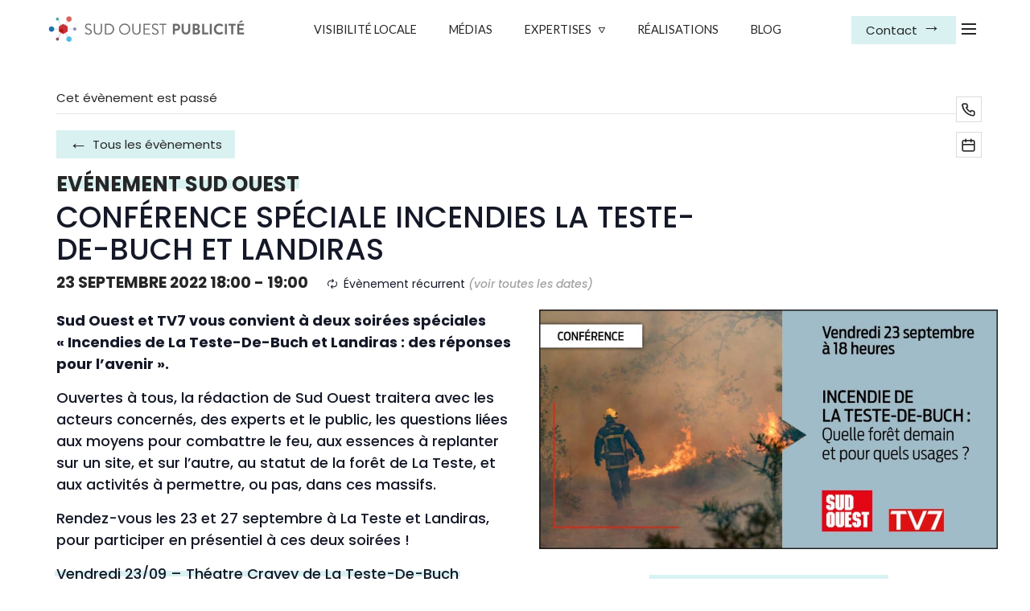

--- FILE ---
content_type: text/html; charset=UTF-8
request_url: https://www.sudouest-publicite.com/evenement/conference-incendies-la-teste-et-landiras/2022-09-23/
body_size: 89028
content:
<!DOCTYPE html>
<html lang="fr-FR">
    <head>
        <title>
            Conférence spéciale incendies La Teste-De-Buch et Landiras - Sud Ouest Publicite        </title>
        <meta http-equiv="Content-Type" content="text/html; charset=UTF-8" />
        <meta name="viewport" content="width=device-width, initial-scale=1">
        <link rel="profile" href="http://gmpg.org/xfn/11" />
        <link rel="pingback" href="https://www.sudouest-publicite.com/wp/xmlrpc.php" />
        <link rel="icon" href="" type="image/x-icon"> 
        <link rel='stylesheet' id='tribe-events-views-v2-bootstrap-datepicker-styles-css' href='https://www.sudouest-publicite.com/app/plugins/the-events-calendar/vendor/bootstrap-datepicker/css/bootstrap-datepicker.standalone.min.css?ver=6.5.0' type='text/css' media='all' />
<link rel='stylesheet' id='tec-variables-skeleton-css' href='https://www.sudouest-publicite.com/app/plugins/the-events-calendar/common/src/resources/css/variables-skeleton.min.css?ver=5.2.7' type='text/css' media='all' />
<link rel='stylesheet' id='tribe-common-skeleton-style-css' href='https://www.sudouest-publicite.com/app/plugins/the-events-calendar/common/src/resources/css/common-skeleton.min.css?ver=5.2.7' type='text/css' media='all' />
<link rel='stylesheet' id='tribe-tooltipster-css-css' href='https://www.sudouest-publicite.com/app/plugins/the-events-calendar/common/vendor/tooltipster/tooltipster.bundle.min.css?ver=5.2.7' type='text/css' media='all' />
<link rel='stylesheet' id='tribe-events-views-v2-skeleton-css' href='https://www.sudouest-publicite.com/app/plugins/the-events-calendar/src/resources/css/views-skeleton.min.css?ver=6.5.0' type='text/css' media='all' />
<link rel='stylesheet' id='tec-variables-full-css' href='https://www.sudouest-publicite.com/app/plugins/the-events-calendar/common/src/resources/css/variables-full.min.css?ver=5.2.7' type='text/css' media='all' />
<link rel='stylesheet' id='tribe-common-full-style-css' href='https://www.sudouest-publicite.com/app/plugins/the-events-calendar/common/src/resources/css/common-full.min.css?ver=5.2.7' type='text/css' media='all' />
<link rel='stylesheet' id='tribe-events-views-v2-full-css' href='https://www.sudouest-publicite.com/app/plugins/the-events-calendar/src/resources/css/views-full.min.css?ver=6.5.0' type='text/css' media='all' />
<link rel='stylesheet' id='tribe-events-views-v2-print-css' href='https://www.sudouest-publicite.com/app/plugins/the-events-calendar/src/resources/css/views-print.min.css?ver=6.5.0' type='text/css' media='print' />
<link rel='stylesheet' id='tribe-events-pro-views-v2-print-css' href='https://www.sudouest-publicite.com/app/plugins/events-calendar-pro/src/resources/css/views-print.min.css?ver=6.5.0' type='text/css' media='print' />
<meta name='robots' content='index, follow, max-image-preview:large, max-snippet:-1, max-video-preview:-1' />

	<!-- This site is optimized with the Yoast SEO plugin v22.8 - https://yoast.com/wordpress/plugins/seo/ -->
	<meta name="description" content="Sud Ouest et TV7 vous convient à deux soirées de conférences, spéciales &quot;Incendie de La Teste et Landiras : des réponses pour l&#039;avenir&quot;" />
	<link rel="canonical" href="https://www.sudouest-publicite.com/evenement/conference-incendies-la-teste-et-landiras/2022-09-23/" />
	<meta property="og:locale" content="fr_FR" />
	<meta property="og:type" content="article" />
	<meta property="og:title" content="Conférence spéciale incendies La Teste-De-Buch et Landiras - Sud Ouest Publicite" />
	<meta property="og:description" content="Sud Ouest et TV7 vous convient à deux soirées de conférences, spéciales &quot;Incendie de La Teste et Landiras : des réponses pour l&#039;avenir&quot;" />
	<meta property="og:url" content="https://www.sudouest-publicite.com/evenement/conference-incendies-la-teste-et-landiras/2022-09-23/" />
	<meta property="og:site_name" content="Sud Ouest Publicite" />
	<meta property="article:modified_time" content="2022-09-20T13:30:05+00:00" />
	<meta property="og:image" content="https://storage.googleapis.com/cdn-sop-site-21/production/2022/09/Conference-Sud-Ouest-incendies-girondes-e1663679507134.jpg" />
	<meta property="og:image:width" content="1200" />
	<meta property="og:image:height" content="628" />
	<meta property="og:image:type" content="image/jpeg" />
	<meta name="twitter:card" content="summary_large_image" />
	<meta name="twitter:label1" content="Est. reading time" />
	<meta name="twitter:data1" content="1 minute" />
	<script type="application/ld+json" class="yoast-schema-graph">{"@context":"https://schema.org","@graph":[{"@type":"WebPage","@id":"https://www.sudouest-publicite.com/evenement/conference-incendies-la-teste-et-landiras/2022-09-23/","url":"https://www.sudouest-publicite.com/evenement/conference-incendies-la-teste-et-landiras/2022-09-23/","name":"Conférence spéciale incendies La Teste-De-Buch et Landiras - Sud Ouest Publicite","isPartOf":{"@id":"https://www.sudouest-publicite.com/#website"},"primaryImageOfPage":{"@id":"https://www.sudouest-publicite.com/evenement/conference-incendies-la-teste-et-landiras/2022-09-23/#primaryimage"},"image":{"@id":"https://www.sudouest-publicite.com/evenement/conference-incendies-la-teste-et-landiras/2022-09-23/#primaryimage"},"thumbnailUrl":"https://storage.googleapis.com/cdn-sop-site-21/production/2022/09/Conference-Sud-Ouest-incendies-girondes-e1663679507134.jpg","datePublished":"2022-09-20T11:40:23+00:00","dateModified":"2022-09-20T13:30:05+00:00","description":"Sud Ouest et TV7 vous convient à deux soirées de conférences, spéciales \"Incendie de La Teste et Landiras : des réponses pour l'avenir\"","breadcrumb":{"@id":"https://www.sudouest-publicite.com/evenement/conference-incendies-la-teste-et-landiras/2022-09-23/#breadcrumb"},"inLanguage":"fr-FR","potentialAction":[{"@type":"ReadAction","target":["https://www.sudouest-publicite.com/evenement/conference-incendies-la-teste-et-landiras/2022-09-23/"]}]},{"@type":"ImageObject","inLanguage":"fr-FR","@id":"https://www.sudouest-publicite.com/evenement/conference-incendies-la-teste-et-landiras/2022-09-23/#primaryimage","url":"https://storage.googleapis.com/cdn-sop-site-21/production/2022/09/Conference-Sud-Ouest-incendies-girondes-e1663679507134.jpg","contentUrl":"https://storage.googleapis.com/cdn-sop-site-21/production/2022/09/Conference-Sud-Ouest-incendies-girondes-e1663679507134.jpg","width":1200,"height":628,"caption":"Soirées spéciales incendies de La Teste et Landiras"},{"@type":"BreadcrumbList","@id":"https://www.sudouest-publicite.com/evenement/conference-incendies-la-teste-et-landiras/2022-09-23/#breadcrumb","itemListElement":[{"@type":"ListItem","position":1,"name":"Home","item":"https://www.sudouest-publicite.com/"},{"@type":"ListItem","position":2,"name":"Évènements","item":"https://www.sudouest-publicite.com/agenda/"},{"@type":"ListItem","position":3,"name":"Conférence spéciale incendies La Teste-De-Buch et Landiras"}]},{"@type":"WebSite","@id":"https://www.sudouest-publicite.com/#website","url":"https://www.sudouest-publicite.com/","name":"Sud Ouest Publicite","description":"Just another WordPress site","potentialAction":[{"@type":"SearchAction","target":{"@type":"EntryPoint","urlTemplate":"https://www.sudouest-publicite.com/?s={search_term_string}"},"query-input":"required name=search_term_string"}],"inLanguage":"fr-FR"},{"@type":"Event","name":"Conférence spéciale incendies La Teste-De-Buch et Landiras","description":"","image":{"@id":"https://www.sudouest-publicite.com/evenement/conference-incendies-la-teste-et-landiras/2022-09-23/#primaryimage"},"url":"https://www.sudouest-publicite.com/evenement/conference-incendies-la-teste-et-landiras/2022-09-23/","eventAttendanceMode":"https://schema.org/OfflineEventAttendanceMode","eventStatus":"https://schema.org/EventScheduled","startDate":"2022-09-23T18:00:00+02:00","endDate":"2022-09-23T19:00:00+02:00","location":{"@type":"Place","name":"Théatre Cravey de la Teste-De-Buch","description":"","url":"https://www.sudouest-publicite.com/lieu/theatre-cravey-de-la-teste-de-buch/","address":{"@type":"PostalAddress","streetAddress":"Rue Gilbert Sore","addressLocality":"La Teste-de-Buch","postalCode":"33260","addressCountry":"France"},"telephone":"09 77 34 87 04","sameAs":"https://www.latestedebuch.fr/culture-loisirs/salles-de-spectacles/le-theatre-cravey/"},"organizer":{"@type":"Person","name":"Sud Ouest","description":"","url":"","telephone":"","email":""},"@id":"https://www.sudouest-publicite.com/evenement/conference-incendies-la-teste-et-landiras/2022-09-23/#event","mainEntityOfPage":{"@id":"https://www.sudouest-publicite.com/evenement/conference-incendies-la-teste-et-landiras/2022-09-23/"}}]}</script>
	<!-- / Yoast SEO plugin. -->


<link rel='stylesheet' id='tribe-events-full-pro-calendar-style-css' href='https://www.sudouest-publicite.com/app/plugins/events-calendar-pro/src/resources/css/tribe-events-pro-full.min.css?ver=6.5.0' type='text/css' media='all' />
<link rel='stylesheet' id='tec-events-pro-single-css' href='https://www.sudouest-publicite.com/app/plugins/events-calendar-pro/src/resources/css/events-single.min.css?ver=6.5.0' type='text/css' media='all' />
<link rel='stylesheet' id='tribe-events-pro-mini-calendar-block-styles-css' href='https://www.sudouest-publicite.com/app/plugins/events-calendar-pro/src/resources/css/tribe-events-pro-mini-calendar-block.min.css?ver=6.5.0' type='text/css' media='all' />
<link rel='stylesheet' id='tribe-events-v2-single-skeleton-css' href='https://www.sudouest-publicite.com/app/plugins/the-events-calendar/src/resources/css/tribe-events-single-skeleton.min.css?ver=6.5.0' type='text/css' media='all' />
<link rel='stylesheet' id='tribe-events-v2-single-skeleton-full-css' href='https://www.sudouest-publicite.com/app/plugins/the-events-calendar/src/resources/css/tribe-events-single-full.min.css?ver=6.5.0' type='text/css' media='all' />
<link rel='stylesheet' id='wp-block-library-css' href='https://www.sudouest-publicite.com/wp/wp-includes/css/dist/block-library/style.min.css?ver=6.5.4' type='text/css' media='all' />
<link rel='stylesheet' id='tribe-events-v2-single-blocks-css' href='https://www.sudouest-publicite.com/app/plugins/the-events-calendar/src/resources/css/tribe-events-single-blocks.min.css?ver=6.5.0' type='text/css' media='all' />
<style id='classic-theme-styles-inline-css' type='text/css'>
/*! This file is auto-generated */
.wp-block-button__link{color:#fff;background-color:#32373c;border-radius:9999px;box-shadow:none;text-decoration:none;padding:calc(.667em + 2px) calc(1.333em + 2px);font-size:1.125em}.wp-block-file__button{background:#32373c;color:#fff;text-decoration:none}
</style>
<style id='global-styles-inline-css' type='text/css'>
body{--wp--preset--color--black: #000000;--wp--preset--color--cyan-bluish-gray: #abb8c3;--wp--preset--color--white: #ffffff;--wp--preset--color--pale-pink: #f78da7;--wp--preset--color--vivid-red: #cf2e2e;--wp--preset--color--luminous-vivid-orange: #ff6900;--wp--preset--color--luminous-vivid-amber: #fcb900;--wp--preset--color--light-green-cyan: #7bdcb5;--wp--preset--color--vivid-green-cyan: #00d084;--wp--preset--color--pale-cyan-blue: #8ed1fc;--wp--preset--color--vivid-cyan-blue: #0693e3;--wp--preset--color--vivid-purple: #9b51e0;--wp--preset--gradient--vivid-cyan-blue-to-vivid-purple: linear-gradient(135deg,rgba(6,147,227,1) 0%,rgb(155,81,224) 100%);--wp--preset--gradient--light-green-cyan-to-vivid-green-cyan: linear-gradient(135deg,rgb(122,220,180) 0%,rgb(0,208,130) 100%);--wp--preset--gradient--luminous-vivid-amber-to-luminous-vivid-orange: linear-gradient(135deg,rgba(252,185,0,1) 0%,rgba(255,105,0,1) 100%);--wp--preset--gradient--luminous-vivid-orange-to-vivid-red: linear-gradient(135deg,rgba(255,105,0,1) 0%,rgb(207,46,46) 100%);--wp--preset--gradient--very-light-gray-to-cyan-bluish-gray: linear-gradient(135deg,rgb(238,238,238) 0%,rgb(169,184,195) 100%);--wp--preset--gradient--cool-to-warm-spectrum: linear-gradient(135deg,rgb(74,234,220) 0%,rgb(151,120,209) 20%,rgb(207,42,186) 40%,rgb(238,44,130) 60%,rgb(251,105,98) 80%,rgb(254,248,76) 100%);--wp--preset--gradient--blush-light-purple: linear-gradient(135deg,rgb(255,206,236) 0%,rgb(152,150,240) 100%);--wp--preset--gradient--blush-bordeaux: linear-gradient(135deg,rgb(254,205,165) 0%,rgb(254,45,45) 50%,rgb(107,0,62) 100%);--wp--preset--gradient--luminous-dusk: linear-gradient(135deg,rgb(255,203,112) 0%,rgb(199,81,192) 50%,rgb(65,88,208) 100%);--wp--preset--gradient--pale-ocean: linear-gradient(135deg,rgb(255,245,203) 0%,rgb(182,227,212) 50%,rgb(51,167,181) 100%);--wp--preset--gradient--electric-grass: linear-gradient(135deg,rgb(202,248,128) 0%,rgb(113,206,126) 100%);--wp--preset--gradient--midnight: linear-gradient(135deg,rgb(2,3,129) 0%,rgb(40,116,252) 100%);--wp--preset--font-size--small: 13px;--wp--preset--font-size--medium: 20px;--wp--preset--font-size--large: 36px;--wp--preset--font-size--x-large: 42px;--wp--preset--spacing--20: 0.44rem;--wp--preset--spacing--30: 0.67rem;--wp--preset--spacing--40: 1rem;--wp--preset--spacing--50: 1.5rem;--wp--preset--spacing--60: 2.25rem;--wp--preset--spacing--70: 3.38rem;--wp--preset--spacing--80: 5.06rem;--wp--preset--shadow--natural: 6px 6px 9px rgba(0, 0, 0, 0.2);--wp--preset--shadow--deep: 12px 12px 50px rgba(0, 0, 0, 0.4);--wp--preset--shadow--sharp: 6px 6px 0px rgba(0, 0, 0, 0.2);--wp--preset--shadow--outlined: 6px 6px 0px -3px rgba(255, 255, 255, 1), 6px 6px rgba(0, 0, 0, 1);--wp--preset--shadow--crisp: 6px 6px 0px rgba(0, 0, 0, 1);}:where(.is-layout-flex){gap: 0.5em;}:where(.is-layout-grid){gap: 0.5em;}body .is-layout-flex{display: flex;}body .is-layout-flex{flex-wrap: wrap;align-items: center;}body .is-layout-flex > *{margin: 0;}body .is-layout-grid{display: grid;}body .is-layout-grid > *{margin: 0;}:where(.wp-block-columns.is-layout-flex){gap: 2em;}:where(.wp-block-columns.is-layout-grid){gap: 2em;}:where(.wp-block-post-template.is-layout-flex){gap: 1.25em;}:where(.wp-block-post-template.is-layout-grid){gap: 1.25em;}.has-black-color{color: var(--wp--preset--color--black) !important;}.has-cyan-bluish-gray-color{color: var(--wp--preset--color--cyan-bluish-gray) !important;}.has-white-color{color: var(--wp--preset--color--white) !important;}.has-pale-pink-color{color: var(--wp--preset--color--pale-pink) !important;}.has-vivid-red-color{color: var(--wp--preset--color--vivid-red) !important;}.has-luminous-vivid-orange-color{color: var(--wp--preset--color--luminous-vivid-orange) !important;}.has-luminous-vivid-amber-color{color: var(--wp--preset--color--luminous-vivid-amber) !important;}.has-light-green-cyan-color{color: var(--wp--preset--color--light-green-cyan) !important;}.has-vivid-green-cyan-color{color: var(--wp--preset--color--vivid-green-cyan) !important;}.has-pale-cyan-blue-color{color: var(--wp--preset--color--pale-cyan-blue) !important;}.has-vivid-cyan-blue-color{color: var(--wp--preset--color--vivid-cyan-blue) !important;}.has-vivid-purple-color{color: var(--wp--preset--color--vivid-purple) !important;}.has-black-background-color{background-color: var(--wp--preset--color--black) !important;}.has-cyan-bluish-gray-background-color{background-color: var(--wp--preset--color--cyan-bluish-gray) !important;}.has-white-background-color{background-color: var(--wp--preset--color--white) !important;}.has-pale-pink-background-color{background-color: var(--wp--preset--color--pale-pink) !important;}.has-vivid-red-background-color{background-color: var(--wp--preset--color--vivid-red) !important;}.has-luminous-vivid-orange-background-color{background-color: var(--wp--preset--color--luminous-vivid-orange) !important;}.has-luminous-vivid-amber-background-color{background-color: var(--wp--preset--color--luminous-vivid-amber) !important;}.has-light-green-cyan-background-color{background-color: var(--wp--preset--color--light-green-cyan) !important;}.has-vivid-green-cyan-background-color{background-color: var(--wp--preset--color--vivid-green-cyan) !important;}.has-pale-cyan-blue-background-color{background-color: var(--wp--preset--color--pale-cyan-blue) !important;}.has-vivid-cyan-blue-background-color{background-color: var(--wp--preset--color--vivid-cyan-blue) !important;}.has-vivid-purple-background-color{background-color: var(--wp--preset--color--vivid-purple) !important;}.has-black-border-color{border-color: var(--wp--preset--color--black) !important;}.has-cyan-bluish-gray-border-color{border-color: var(--wp--preset--color--cyan-bluish-gray) !important;}.has-white-border-color{border-color: var(--wp--preset--color--white) !important;}.has-pale-pink-border-color{border-color: var(--wp--preset--color--pale-pink) !important;}.has-vivid-red-border-color{border-color: var(--wp--preset--color--vivid-red) !important;}.has-luminous-vivid-orange-border-color{border-color: var(--wp--preset--color--luminous-vivid-orange) !important;}.has-luminous-vivid-amber-border-color{border-color: var(--wp--preset--color--luminous-vivid-amber) !important;}.has-light-green-cyan-border-color{border-color: var(--wp--preset--color--light-green-cyan) !important;}.has-vivid-green-cyan-border-color{border-color: var(--wp--preset--color--vivid-green-cyan) !important;}.has-pale-cyan-blue-border-color{border-color: var(--wp--preset--color--pale-cyan-blue) !important;}.has-vivid-cyan-blue-border-color{border-color: var(--wp--preset--color--vivid-cyan-blue) !important;}.has-vivid-purple-border-color{border-color: var(--wp--preset--color--vivid-purple) !important;}.has-vivid-cyan-blue-to-vivid-purple-gradient-background{background: var(--wp--preset--gradient--vivid-cyan-blue-to-vivid-purple) !important;}.has-light-green-cyan-to-vivid-green-cyan-gradient-background{background: var(--wp--preset--gradient--light-green-cyan-to-vivid-green-cyan) !important;}.has-luminous-vivid-amber-to-luminous-vivid-orange-gradient-background{background: var(--wp--preset--gradient--luminous-vivid-amber-to-luminous-vivid-orange) !important;}.has-luminous-vivid-orange-to-vivid-red-gradient-background{background: var(--wp--preset--gradient--luminous-vivid-orange-to-vivid-red) !important;}.has-very-light-gray-to-cyan-bluish-gray-gradient-background{background: var(--wp--preset--gradient--very-light-gray-to-cyan-bluish-gray) !important;}.has-cool-to-warm-spectrum-gradient-background{background: var(--wp--preset--gradient--cool-to-warm-spectrum) !important;}.has-blush-light-purple-gradient-background{background: var(--wp--preset--gradient--blush-light-purple) !important;}.has-blush-bordeaux-gradient-background{background: var(--wp--preset--gradient--blush-bordeaux) !important;}.has-luminous-dusk-gradient-background{background: var(--wp--preset--gradient--luminous-dusk) !important;}.has-pale-ocean-gradient-background{background: var(--wp--preset--gradient--pale-ocean) !important;}.has-electric-grass-gradient-background{background: var(--wp--preset--gradient--electric-grass) !important;}.has-midnight-gradient-background{background: var(--wp--preset--gradient--midnight) !important;}.has-small-font-size{font-size: var(--wp--preset--font-size--small) !important;}.has-medium-font-size{font-size: var(--wp--preset--font-size--medium) !important;}.has-large-font-size{font-size: var(--wp--preset--font-size--large) !important;}.has-x-large-font-size{font-size: var(--wp--preset--font-size--x-large) !important;}
.wp-block-navigation a:where(:not(.wp-element-button)){color: inherit;}
:where(.wp-block-post-template.is-layout-flex){gap: 1.25em;}:where(.wp-block-post-template.is-layout-grid){gap: 1.25em;}
:where(.wp-block-columns.is-layout-flex){gap: 2em;}:where(.wp-block-columns.is-layout-grid){gap: 2em;}
.wp-block-pullquote{font-size: 1.5em;line-height: 1.6;}
</style>
<link rel='stylesheet' id='contact-form-7-css' href='https://www.sudouest-publicite.com/app/plugins/contact-form-7/includes/css/styles.css?ver=5.9.5' type='text/css' media='all' />
<link rel='stylesheet' id='always-bundle-style-css' href='https://www.sudouest-publicite.com/app/themes/sop/assets/compiled/always-style.css?ver=6.5.4' type='text/css' media='all' />
<link rel='stylesheet' id='front-bundle-style-css' href='https://www.sudouest-publicite.com/app/themes/sop/assets/compiled/front-style.css?ver=6.5.4' type='text/css' media='all' />
<link rel='stylesheet' id='tribe-events-block-event-venue-css' href='https://www.sudouest-publicite.com/app/plugins/the-events-calendar/src/resources/css/app/event-venue/frontend.min.css?ver=6.5.0' type='text/css' media='all' />
<link rel='stylesheet' id='js_composer_front-css' href='https://www.sudouest-publicite.com/app/plugins/js_composer/assets/css/js_composer.min.css?ver=7.4' type='text/css' media='all' />
<script type="text/javascript" src="https://www.sudouest-publicite.com/wp/wp-includes/js/jquery/jquery.min.js?ver=3.7.1" id="jquery-core-js"></script>
<script type="text/javascript" src="https://www.sudouest-publicite.com/wp/wp-includes/js/jquery/jquery-migrate.min.js?ver=3.4.1" id="jquery-migrate-js"></script>
<script type="text/javascript" src="https://www.sudouest-publicite.com/app/plugins/the-events-calendar/common/src/resources/js/tribe-common.min.js?ver=5.2.7" id="tribe-common-js"></script>
<script type="text/javascript" src="https://www.sudouest-publicite.com/app/plugins/the-events-calendar/src/resources/js/views/breakpoints.min.js?ver=6.5.0" id="tribe-events-views-v2-breakpoints-js"></script>
<script type="text/javascript" src="https://www.sudouest-publicite.com/app/themes/sop/assets/compiled/always-script.js?ver=6.5.4" id="always-bundle-script-js"></script>
<script></script><link rel="alternate" type="application/json+oembed" href="https://www.sudouest-publicite.com/wp-json/oembed/1.0/embed?url=https%3A%2F%2Fwww.sudouest-publicite.com%2Fevenement%2Fconference-incendies-la-teste-et-landiras%2F2022-09-23%2F" />
<link rel="alternate" type="text/xml+oembed" href="https://www.sudouest-publicite.com/wp-json/oembed/1.0/embed?url=https%3A%2F%2Fwww.sudouest-publicite.com%2Fevenement%2Fconference-incendies-la-teste-et-landiras%2F2022-09-23%2F&#038;format=xml" />
<meta name="generator" content="Redux 4.4.17" /><meta name="tec-api-version" content="v1"><meta name="tec-api-origin" content="https://www.sudouest-publicite.com"><link rel="alternate" href="https://www.sudouest-publicite.com/wp-json/tribe/events/v1/events/8554" /><meta name="generator" content="Powered by WPBakery Page Builder - drag and drop page builder for WordPress."/>
<link rel="icon" href="https://storage.googleapis.com/cdn-sop-site-21/production/2021/11/SOP_Logotype_icon_Quadrichromie-150x150.png" sizes="32x32" />
<link rel="icon" href="https://storage.googleapis.com/cdn-sop-site-21/production/2021/11/SOP_Logotype_icon_Quadrichromie.png" sizes="192x192" />
<link rel="apple-touch-icon" href="https://storage.googleapis.com/cdn-sop-site-21/production/2021/11/SOP_Logotype_icon_Quadrichromie.png" />
<meta name="msapplication-TileImage" content="https://storage.googleapis.com/cdn-sop-site-21/production/2021/11/SOP_Logotype_icon_Quadrichromie.png" />
<noscript><style> .wpb_animate_when_almost_visible { opacity: 1; }</style></noscript><!-- Google Tag Manager -->
<script>(function(w,d,s,l,i){w[l]=w[l]||[];w[l].push({'gtm.start':
            new Date().getTime(),event:'gtm.js'});var f=d.getElementsByTagName(s)[0],
        j=d.createElement(s),dl=l!='dataLayer'?'&l='+l:'';j.async=true;j.src=
        'https://www.googletagmanager.com/gtm.js?id='+i+dl;f.parentNode.insertBefore(j,f);
    })(window,document,'script','dataLayer','GTM-PVZK46');</script>
<!-- End Google Tag Manager -->
    </head>
    <body class="tribe_events-template-default single single-tribe_events postid-8554 tribe-events-page-template tribe-no-js tribe-filter-live wpb-js-composer js-comp-ver-7.4 vc_responsive events-single tribe-events-style-full tribe-events-style-theme &quot; data-id=&quot;8554">
        <!-- Google Tag Manager (noscript) -->
<noscript><iframe src="https://www.googletagmanager.com/ns.html?id=GTM-PVZK46"
                  height="0" width="0" style="display:none;visibility:hidden"></iframe></noscript>
<!-- End Google Tag Manager (noscript) -->
        <header>
  <div class="logo-part">
  <a href="https://www.sudouest-publicite.com" class="logo">
 <img src="https://storage.googleapis.com/cdn-sop-site-21/production/2021/07/sop-logo.png" alt="Sud Ouest Publicite"/>
 </a>
 </div>
  <div class="menu-part">
 <div class="menu-menu-header-container"><ul id="menu-menu-header" class="menu"><li id="menu-item-18428" class="menu-item menu-item-type-post_type menu-item-object-page menu-item-18428"><a href="https://www.sudouest-publicite.com/offres-100-brand-sud-ouest-2024/">Visibilité locale</a></li>
<li id="menu-item-228" class="menu-item menu-item-type-post_type menu-item-object-page menu-item-228"><a href="https://www.sudouest-publicite.com/marques/">Médias</a></li>
<li id="menu-item-225" class="menu-item menu-item-type-post_type menu-item-object-page menu-item-has-children menu-item-225"><a href="https://www.sudouest-publicite.com/nos-offres/">Expertises</a>
<ul class="sub-menu">
	<li id="menu-item-18086" class="menu-item menu-item-type-post_type menu-item-object-page menu-item-18086"><a href="https://www.sudouest-publicite.com/conseil/">Conseil</a></li>
	<li id="menu-item-18087" class="menu-item menu-item-type-post_type menu-item-object-page menu-item-18087"><a href="https://www.sudouest-publicite.com/agence-digitale/">Agence digitale</a></li>
	<li id="menu-item-18088" class="menu-item menu-item-type-post_type menu-item-object-page menu-item-18088"><a href="https://www.sudouest-publicite.com/production/">Production</a></li>
	<li id="menu-item-18089" class="menu-item menu-item-type-post_type menu-item-object-page menu-item-18089"><a href="https://www.sudouest-publicite.com/campagne-publicitaire-locale-regionale/">Diffusion</a></li>
</ul>
</li>
<li id="menu-item-227" class="menu-item menu-item-type-post_type menu-item-object-page menu-item-227"><a href="https://www.sudouest-publicite.com/nos-realisations/">Réalisations</a></li>
<li id="menu-item-229" class="menu-item menu-item-type-post_type menu-item-object-page current_page_parent menu-item-229"><a href="https://www.sudouest-publicite.com/blog/">Blog</a></li>
</ul></div>
 </div>

  <div class="extras-part">
  <div class="extra-cta">
 <div class="cta-cntnr theme-main-color">
 <a href="/contact/" class="cta smooth-sc " target="" rel="">
  <span>Contact</span>
 </a>
</div> </div>
 
  <div class="menu-toggle-btn">
 <div id="burger-cross">
 <div class="burger-cross-cntnr">
 <span></span>
 <span></span>
 <span></span>
 <span></span>
 </div>
 </div>
 </div>
</div>

  <div class="menu-pane">
  <div class="menu-part">
 <div class="menu-mobile-nav">
 <span class="menu-back"><i class="icon-arrow-left"></i> Retour</span>
 </div>
 <div class="menu-menu-burger-container"><ul id="menu-menu-burger" class="menu"><li id="menu-item-231" class="menu-item menu-item-type-post_type menu-item-object-page menu-item-has-children menu-item-231"><a href="https://www.sudouest-publicite.com/agence/">Notre raison d’être</a><span class="menu-burger_open-submenu">+</span>
<ul class="sub-menu">
	<li id="menu-item-248" class="parent-item menu-item menu-item-type-custom menu-item-object-custom menu-item-248"><a>Notre raison d&rsquo;être</a><span class="menu-burger_open-submenu">+</span></li>
	<li id="menu-item-237" class="menu-item menu-item-type-post_type menu-item-object-page menu-item-237"><a href="https://www.sudouest-publicite.com/nos-metiers/">Notre mission</a><span class="menu-burger_open-submenu">+</span></li>
	<li id="menu-item-5128" class="menu-item menu-item-type-post_type menu-item-object-page menu-item-has-children menu-item-5128"><a href="https://www.sudouest-publicite.com/equipe/">Nos équipes</a><span class="menu-burger_open-submenu">+</span>
	<ul class="sub-menu">
		<li id="menu-item-22646" class="menu-item menu-item-type-post_type menu-item-object-page menu-item-22646"><a href="https://www.sudouest-publicite.com/agence-sud-ouest-publicite-agen/">Agence Agen</a><span class="menu-burger_open-submenu">+</span></li>
	</ul>
</li>
	<li id="menu-item-236" class="menu-item menu-item-type-post_type menu-item-object-page menu-item-has-children menu-item-236"><a href="https://www.sudouest-publicite.com/notre-ecosysteme/">Notre écosystème</a><span class="menu-burger_open-submenu">+</span>
	<ul class="sub-menu">
		<li id="menu-item-14554" class="menu-item menu-item-type-post_type menu-item-object-page menu-item-14554"><a href="https://www.sudouest-publicite.com/notre-ecosysteme/groupe-sud-ouest/">Groupe Sud Ouest</a><span class="menu-burger_open-submenu">+</span></li>
		<li id="menu-item-238" class="menu-item menu-item-type-post_type menu-item-object-page menu-item-238"><a href="https://www.sudouest-publicite.com/agence-eliette/">Agence Eliette</a><span class="menu-burger_open-submenu">+</span></li>
		<li id="menu-item-239" class="menu-item menu-item-type-post_type menu-item-object-page menu-item-239"><a href="https://www.sudouest-publicite.com/cote-ouest/">Côte Ouest</a><span class="menu-burger_open-submenu">+</span></li>
		<li id="menu-item-240" class="menu-item menu-item-type-post_type menu-item-object-page menu-item-240"><a href="https://www.sudouest-publicite.com/digivision/">Digivision</a><span class="menu-burger_open-submenu">+</span></li>
		<li id="menu-item-20229" class="menu-item menu-item-type-post_type menu-item-object-page menu-item-20229"><a href="https://www.sudouest-publicite.com/ecrans-du-monde/">Ecrans du Monde</a><span class="menu-burger_open-submenu">+</span></li>
	</ul>
</li>
</ul>
</li>
<li id="menu-item-233" class="menu-item menu-item-type-post_type menu-item-object-page menu-item-has-children menu-item-233"><a href="https://www.sudouest-publicite.com/marques/">Médias</a><span class="menu-burger_open-submenu">+</span>
<ul class="sub-menu">
	<li id="menu-item-5670" class="parent-item menu-item menu-item-type-custom menu-item-object-custom menu-item-5670"><a>Kits Médias</a><span class="menu-burger_open-submenu">+</span></li>
	<li id="menu-item-3341" class="menu-item menu-item-type-post_type menu-item-object-page menu-item-3341"><a href="https://www.sudouest-publicite.com/sud-ouest/">Sud Ouest</a><span class="menu-burger_open-submenu">+</span></li>
	<li id="menu-item-4216" class="menu-item menu-item-type-post_type menu-item-object-page menu-item-4216"><a href="https://www.sudouest-publicite.com/sud-ouest-dimanche/">Sud Ouest Dimanche</a><span class="menu-burger_open-submenu">+</span></li>
	<li id="menu-item-4208" class="menu-item menu-item-type-post_type menu-item-object-page menu-item-4208"><a href="https://www.sudouest-publicite.com/charente-libre/">Charente Libre</a><span class="menu-burger_open-submenu">+</span></li>
	<li id="menu-item-4210" class="menu-item menu-item-type-post_type menu-item-object-page menu-item-4210"><a href="https://www.sudouest-publicite.com/la-republique-des-pyrenees-leclair/">La République des Pyrénées / L’Éclair</a><span class="menu-burger_open-submenu">+</span></li>
	<li id="menu-item-4209" class="menu-item menu-item-type-post_type menu-item-object-page menu-item-4209"><a href="https://www.sudouest-publicite.com/dordogne-libre/">Dordogne Libre</a><span class="menu-burger_open-submenu">+</span></li>
	<li id="menu-item-4207" class="menu-item menu-item-type-post_type menu-item-object-page menu-item-4207"><a href="https://www.sudouest-publicite.com/terre-de-vins/">Terre de Vins</a><span class="menu-burger_open-submenu">+</span></li>
	<li id="menu-item-11324" class="menu-item menu-item-type-post_type menu-item-object-page menu-item-11324"><a href="https://www.sudouest-publicite.com/placeco/">Placéco</a><span class="menu-burger_open-submenu">+</span></li>
	<li id="menu-item-11323" class="menu-item menu-item-type-post_type menu-item-object-page menu-item-11323"><a href="https://www.sudouest-publicite.com/raffut/">Raffut</a><span class="menu-burger_open-submenu">+</span></li>
	<li id="menu-item-4211" class="menu-item menu-item-type-post_type menu-item-object-page menu-item-4211"><a href="https://www.sudouest-publicite.com/mag-sud-ouest/">Sud Ouest Week-End</a><span class="menu-burger_open-submenu">+</span></li>
	<li id="menu-item-9652" class="menu-item menu-item-type-post_type menu-item-object-page menu-item-9652"><a href="https://www.sudouest-publicite.com/diverto/">Diverto</a><span class="menu-burger_open-submenu">+</span></li>
	<li id="menu-item-21150" class="menu-item menu-item-type-post_type menu-item-object-page menu-item-21150"><a href="https://www.sudouest-publicite.com/eco-entreprises-sudouest-placeco/">Eco &#038; Entreprises</a><span class="menu-burger_open-submenu">+</span></li>
	<li id="menu-item-4213" class="menu-item menu-item-type-post_type menu-item-object-page menu-item-4213"><a href="https://www.sudouest-publicite.com/tv7/">TV7</a><span class="menu-burger_open-submenu">+</span></li>
	<li id="menu-item-4214" class="menu-item menu-item-type-post_type menu-item-object-page menu-item-4214"><a href="https://www.sudouest-publicite.com/tvpi/">TVPI</a><span class="menu-burger_open-submenu">+</span></li>
	<li id="menu-item-4215" class="menu-item menu-item-type-post_type menu-item-object-page menu-item-4215"><a href="https://www.sudouest-publicite.com/version-femina/">Version Femina</a><span class="menu-burger_open-submenu">+</span></li>
</ul>
</li>
<li id="menu-item-230" class="menu-item menu-item-type-post_type menu-item-object-page menu-item-has-children menu-item-230"><a href="https://www.sudouest-publicite.com/nos-offres/">Expertises</a><span class="menu-burger_open-submenu">+</span>
<ul class="sub-menu">
	<li id="menu-item-5671" class="parent-item menu-item menu-item-type-custom menu-item-object-custom menu-item-5671"><a>Expertises</a><span class="menu-burger_open-submenu">+</span></li>
	<li id="menu-item-3340" class="menu-item menu-item-type-post_type menu-item-object-page menu-item-has-children menu-item-3340"><a href="https://www.sudouest-publicite.com/conseil/">Conseil</a><span class="menu-burger_open-submenu">+</span>
	<ul class="sub-menu">
		<li id="menu-item-3345" class="menu-item menu-item-type-post_type menu-item-object-page menu-item-3345"><a href="https://www.sudouest-publicite.com/etudes-notoriete/">Études</a><span class="menu-burger_open-submenu">+</span></li>
		<li id="menu-item-3343" class="menu-item menu-item-type-post_type menu-item-object-page menu-item-3343"><a href="https://www.sudouest-publicite.com/communication-360/">Médiaplanning</a><span class="menu-burger_open-submenu">+</span></li>
		<li id="menu-item-4217" class="menu-item menu-item-type-post_type menu-item-object-page menu-item-4217"><a href="https://www.sudouest-publicite.com/strategie-marque/">Stratégie de marque</a><span class="menu-burger_open-submenu">+</span></li>
		<li id="menu-item-3344" class="menu-item menu-item-type-post_type menu-item-object-page menu-item-3344"><a href="https://www.sudouest-publicite.com/brand-content/">Brand Content</a><span class="menu-burger_open-submenu">+</span></li>
		<li id="menu-item-4218" class="menu-item menu-item-type-post_type menu-item-object-page menu-item-has-children menu-item-4218"><a href="https://www.sudouest-publicite.com/rse-developpement-durable/">RSE et développement durable</a><span class="menu-burger_open-submenu">+</span>
		<ul class="sub-menu">
			<li id="menu-item-21388" class="menu-item menu-item-type-post_type menu-item-object-page menu-item-21388"><a href="https://www.sudouest-publicite.com/strategie-rse/">Stratégie RSE</a><span class="menu-burger_open-submenu">+</span></li>
		</ul>
</li>
		<li id="menu-item-18930" class="menu-item menu-item-type-post_type menu-item-object-page menu-item-18930"><a href="https://www.sudouest-publicite.com/strategie-marque-employeur/">Développer la marque employeur</a><span class="menu-burger_open-submenu">+</span></li>
	</ul>
</li>
	<li id="menu-item-12915" class="menu-item menu-item-type-post_type menu-item-object-page menu-item-has-children menu-item-12915"><a href="https://www.sudouest-publicite.com/solutions-digitales/">Digital</a><span class="menu-burger_open-submenu">+</span>
	<ul class="sub-menu">
		<li id="menu-item-16147" class="menu-item menu-item-type-post_type menu-item-object-page menu-item-16147"><a href="https://www.sudouest-publicite.com/agence-de-publicite/">Agence de publicité</a><span class="menu-burger_open-submenu">+</span></li>
		<li id="menu-item-16148" class="menu-item menu-item-type-post_type menu-item-object-page menu-item-has-children menu-item-16148"><a href="https://www.sudouest-publicite.com/agence-digitale/">Agence digitale</a><span class="menu-burger_open-submenu">+</span>
		<ul class="sub-menu">
			<li id="menu-item-16149" class="menu-item menu-item-type-post_type menu-item-object-page menu-item-16149"><a href="https://www.sudouest-publicite.com/agence-marketing-digital/">Agence marketing digitale</a><span class="menu-burger_open-submenu">+</span></li>
		</ul>
</li>
		<li id="menu-item-12917" class="menu-item menu-item-type-post_type menu-item-object-page menu-item-12917"><a href="https://www.sudouest-publicite.com/trading-desk/">Trading Desk</a><span class="menu-burger_open-submenu">+</span></li>
		<li id="menu-item-4691" class="menu-item menu-item-type-post_type menu-item-object-page menu-item-has-children menu-item-4691"><a href="https://www.sudouest-publicite.com/publicite-sur-internet/">Display</a><span class="menu-burger_open-submenu">+</span>
		<ul class="sub-menu">
			<li id="menu-item-13125" class="menu-item menu-item-type-post_type menu-item-object-page menu-item-13125"><a href="https://www.sudouest-publicite.com/campagne-display/">Campagne display</a><span class="menu-burger_open-submenu">+</span></li>
			<li id="menu-item-22882" class="menu-item menu-item-type-post_type menu-item-object-page menu-item-22882"><a href="https://www.sudouest-publicite.com/solutions-gre-a-gre/">Achat gré à gré</a><span class="menu-burger_open-submenu">+</span></li>
			<li id="menu-item-22815" class="menu-item menu-item-type-post_type menu-item-object-page menu-item-22815"><a href="https://www.sudouest-publicite.com/offre-local-booster/">Offre Local Booster</a><span class="menu-burger_open-submenu">+</span></li>
		</ul>
</li>
		<li id="menu-item-4690" class="menu-item menu-item-type-post_type menu-item-object-page menu-item-4690"><a href="https://www.sudouest-publicite.com/achat-programmatique/">Achat Programmatique</a><span class="menu-burger_open-submenu">+</span></li>
		<li id="menu-item-16524" class="menu-item menu-item-type-post_type menu-item-object-page menu-item-16524"><a href="https://www.sudouest-publicite.com/native-advertising/">Native Advertising</a><span class="menu-burger_open-submenu">+</span></li>
		<li id="menu-item-7739" class="menu-item menu-item-type-post_type menu-item-object-page menu-item-has-children menu-item-7739"><a href="https://www.sudouest-publicite.com/tv-segmentee/">TV segmentée</a><span class="menu-burger_open-submenu">+</span>
		<ul class="sub-menu">
			<li id="menu-item-20660" class="menu-item menu-item-type-post_type menu-item-object-page menu-item-20660"><a href="https://www.sudouest-publicite.com/publicite-segmentee/">Publicité segmentée</a><span class="menu-burger_open-submenu">+</span></li>
		</ul>
</li>
		<li id="menu-item-4689" class="menu-item menu-item-type-post_type menu-item-object-page menu-item-4689"><a href="https://www.sudouest-publicite.com/creation-de-site-web/">Création de site</a><span class="menu-burger_open-submenu">+</span></li>
		<li id="menu-item-4693" class="menu-item menu-item-type-post_type menu-item-object-page menu-item-4693"><a href="https://www.sudouest-publicite.com/publicite-google/">Référencement payant</a><span class="menu-burger_open-submenu">+</span></li>
		<li id="menu-item-4695" class="menu-item menu-item-type-post_type menu-item-object-page menu-item-has-children menu-item-4695"><a href="https://www.sudouest-publicite.com/publicite-reseaux-sociaux/">Réseaux sociaux</a><span class="menu-burger_open-submenu">+</span>
		<ul class="sub-menu">
			<li id="menu-item-21985" class="menu-item menu-item-type-post_type menu-item-object-page menu-item-21985"><a href="https://www.sudouest-publicite.com/social-media-ads/">Social media ADS</a><span class="menu-burger_open-submenu">+</span></li>
			<li id="menu-item-15171" class="menu-item menu-item-type-post_type menu-item-object-page menu-item-15171"><a href="https://www.sudouest-publicite.com/social-media-marketing/">Social Media Marketing</a><span class="menu-burger_open-submenu">+</span></li>
			<li id="menu-item-15174" class="menu-item menu-item-type-post_type menu-item-object-page menu-item-15174"><a href="https://www.sudouest-publicite.com/agence-social-ads/">Social Ads</a><span class="menu-burger_open-submenu">+</span></li>
		</ul>
</li>
		<li id="menu-item-6429" class="menu-item menu-item-type-post_type menu-item-object-page menu-item-6429"><a href="https://www.sudouest-publicite.com/influence-marketing/">Influences Locales</a><span class="menu-burger_open-submenu">+</span></li>
		<li id="menu-item-4694" class="menu-item menu-item-type-post_type menu-item-object-page menu-item-4694"><a href="https://www.sudouest-publicite.com/dooh/">DOOH</a><span class="menu-burger_open-submenu">+</span></li>
	</ul>
</li>
	<li id="menu-item-4219" class="menu-item menu-item-type-post_type menu-item-object-page menu-item-has-children menu-item-4219"><a href="https://www.sudouest-publicite.com/production/">Production</a><span class="menu-burger_open-submenu">+</span>
	<ul class="sub-menu">
		<li id="menu-item-4919" class="menu-item menu-item-type-post_type menu-item-object-page menu-item-has-children menu-item-4919"><a href="https://www.sudouest-publicite.com/production-video/">Production Vidéo</a><span class="menu-burger_open-submenu">+</span>
		<ul class="sub-menu">
			<li id="menu-item-16525" class="menu-item menu-item-type-post_type menu-item-object-page menu-item-16525"><a href="https://www.sudouest-publicite.com/studio-tournage-bordeaux/">Studio tournage bordeaux</a><span class="menu-burger_open-submenu">+</span></li>
			<li id="menu-item-15173" class="menu-item menu-item-type-post_type menu-item-object-page menu-item-15173"><a href="https://www.sudouest-publicite.com/snack-content/">Snack content</a><span class="menu-burger_open-submenu">+</span></li>
			<li id="menu-item-16526" class="menu-item menu-item-type-post_type menu-item-object-page menu-item-16526"><a href="https://www.sudouest-publicite.com/creation-de-videos-sur-les-reseaux-sociaux/">Création de vidéos sur les réseaux sociaux</a><span class="menu-burger_open-submenu">+</span></li>
			<li id="menu-item-15968" class="menu-item menu-item-type-post_type menu-item-object-page menu-item-15968"><a href="https://www.sudouest-publicite.com/agence-de-production-video/">Agence de production vidéo</a><span class="menu-burger_open-submenu">+</span></li>
		</ul>
</li>
		<li id="menu-item-4688" class="menu-item menu-item-type-post_type menu-item-object-page menu-item-4688"><a href="https://www.sudouest-publicite.com/cellule-crea/">La Cellule Créa</a><span class="menu-burger_open-submenu">+</span></li>
		<li id="menu-item-4221" class="menu-item menu-item-type-post_type menu-item-object-page menu-item-4221"><a href="https://www.sudouest-publicite.com/native-advertising/">Native</a><span class="menu-burger_open-submenu">+</span></li>
		<li id="menu-item-4687" class="menu-item menu-item-type-post_type menu-item-object-page menu-item-has-children menu-item-4687"><a href="https://www.sudouest-publicite.com/creation-de-contenu/">Création de contenus</a><span class="menu-burger_open-submenu">+</span>
		<ul class="sub-menu">
			<li id="menu-item-21983" class="menu-item menu-item-type-post_type menu-item-object-page menu-item-21983"><a href="https://www.sudouest-publicite.com/content-marketing/">Content Marketing</a><span class="menu-burger_open-submenu">+</span></li>
			<li id="menu-item-21984" class="menu-item menu-item-type-post_type menu-item-object-page menu-item-21984"><a href="https://www.sudouest-publicite.com/redaction-web/">Rédaction web</a><span class="menu-burger_open-submenu">+</span></li>
		</ul>
</li>
		<li id="menu-item-4220" class="menu-item menu-item-type-post_type menu-item-object-page menu-item-4220"><a href="https://www.sudouest-publicite.com/marketing-sonore/">Marketing Sonore</a><span class="menu-burger_open-submenu">+</span></li>
	</ul>
</li>
	<li id="menu-item-4912" class="menu-item menu-item-type-post_type menu-item-object-page menu-item-has-children menu-item-4912"><a href="https://www.sudouest-publicite.com/agence-evenementiel/">Event</a><span class="menu-burger_open-submenu">+</span>
	<ul class="sub-menu">
		<li id="menu-item-4911" class="menu-item menu-item-type-post_type menu-item-object-page menu-item-4911"><a href="https://www.sudouest-publicite.com/organisateur-evenementiel/">Production événementielle</a><span class="menu-burger_open-submenu">+</span></li>
		<li id="menu-item-16435" class="menu-item menu-item-type-post_type menu-item-object-page menu-item-16435"><a href="https://www.sudouest-publicite.com/seminaires-sud-ouest/">Séminaires Sud Ouest</a><span class="menu-burger_open-submenu">+</span></li>
	</ul>
</li>
	<li id="menu-item-3339" class="menu-item menu-item-type-post_type menu-item-object-page menu-item-has-children menu-item-3339"><a href="https://www.sudouest-publicite.com/campagne-publicitaire-locale-regionale/">Diffusion</a><span class="menu-burger_open-submenu">+</span>
	<ul class="sub-menu">
		<li id="menu-item-18432" class="menu-item menu-item-type-post_type menu-item-object-page menu-item-18432"><a href="https://www.sudouest-publicite.com/offres-100-brand-sud-ouest-2024/">Visibilité locale</a><span class="menu-burger_open-submenu">+</span></li>
		<li id="menu-item-4222" class="menu-item menu-item-type-post_type menu-item-object-page menu-item-4222"><a href="https://www.sudouest-publicite.com/encart-publicitaire/">Print</a><span class="menu-burger_open-submenu">+</span></li>
		<li id="menu-item-4913" class="menu-item menu-item-type-post_type menu-item-object-page menu-item-has-children menu-item-4913"><a href="https://www.sudouest-publicite.com/diffusion-video/">Diffusion Vidéo</a><span class="menu-burger_open-submenu">+</span>
		<ul class="sub-menu">
			<li id="menu-item-22117" class="menu-item menu-item-type-post_type menu-item-object-page menu-item-22117"><a href="https://www.sudouest-publicite.com/offres-visibilite-video/">Offres visibilité vidéo</a><span class="menu-burger_open-submenu">+</span></li>
			<li id="menu-item-15971" class="menu-item menu-item-type-post_type menu-item-object-page menu-item-15971"><a href="https://www.sudouest-publicite.com/reseau-social-video/">Faire de la vidéo sur les réseaux sociaux</a><span class="menu-burger_open-submenu">+</span></li>
			<li id="menu-item-15972" class="menu-item menu-item-type-post_type menu-item-object-page menu-item-15972"><a href="https://www.sudouest-publicite.com/pub-video-facebook/">Pub vidéo Facebook</a><span class="menu-burger_open-submenu">+</span></li>
			<li id="menu-item-15973" class="menu-item menu-item-type-post_type menu-item-object-page menu-item-15973"><a href="https://www.sudouest-publicite.com/publicite-video-instagram/">Publicité vidéo instagram</a><span class="menu-burger_open-submenu">+</span></li>
			<li id="menu-item-15974" class="menu-item menu-item-type-post_type menu-item-object-page menu-item-15974"><a href="https://www.sudouest-publicite.com/publicite-video-youtube/">Publicité vidéo youtube</a><span class="menu-burger_open-submenu">+</span></li>
			<li id="menu-item-15975" class="menu-item menu-item-type-post_type menu-item-object-page menu-item-15975"><a href="https://www.sudouest-publicite.com/publicite-video-programmatique/">Publicité vidéo programmatique</a><span class="menu-burger_open-submenu">+</span></li>
		</ul>
</li>
		<li id="menu-item-4223" class="menu-item menu-item-type-post_type menu-item-object-page menu-item-has-children menu-item-4223"><a href="https://www.sudouest-publicite.com/pub-tv/">TV Locales</a><span class="menu-burger_open-submenu">+</span>
		<ul class="sub-menu">
			<li id="menu-item-15970" class="menu-item menu-item-type-post_type menu-item-object-page menu-item-15970"><a href="https://www.sudouest-publicite.com/faire-de-la-pub-tv/">Faire de la pub TV</a><span class="menu-burger_open-submenu">+</span></li>
		</ul>
</li>
		<li id="menu-item-4696" class="menu-item menu-item-type-post_type menu-item-object-page menu-item-4696"><a href="https://www.sudouest-publicite.com/prospectus-publicitaire/">Impression et diffusion</a><span class="menu-burger_open-submenu">+</span></li>
		<li id="menu-item-5130" class="menu-item menu-item-type-post_type menu-item-object-page menu-item-5130"><a href="https://www.sudouest-publicite.com/marketing-direct/">Marketing Direct</a><span class="menu-burger_open-submenu">+</span></li>
		<li id="menu-item-3342" class="menu-item menu-item-type-post_type menu-item-object-page menu-item-3342"><a href="https://www.sudouest-publicite.com/nos-offres/offres-commerce-de-proximite/">Bonnes adresses locales</a><span class="menu-burger_open-submenu">+</span></li>
	</ul>
</li>
	<li id="menu-item-4224" class="menu-item menu-item-type-post_type menu-item-object-page menu-item-has-children menu-item-4224"><a href="https://www.sudouest-publicite.com/thematiques/">Marchés</a><span class="menu-burger_open-submenu">+</span>
	<ul class="sub-menu">
		<li id="menu-item-5438" class="menu-item menu-item-type-post_type menu-item-object-page menu-item-5438"><a href="https://www.sudouest-publicite.com/immobilier/">Immobilier</a><span class="menu-burger_open-submenu">+</span></li>
		<li id="menu-item-4686" class="menu-item menu-item-type-post_type menu-item-object-page menu-item-4686"><a href="https://www.sudouest-publicite.com/tourisme/">Tourisme</a><span class="menu-burger_open-submenu">+</span></li>
		<li id="menu-item-5129" class="menu-item menu-item-type-post_type menu-item-object-page menu-item-5129"><a href="https://www.sudouest-publicite.com/agroalimentaire/">Agroalimentaire</a><span class="menu-burger_open-submenu">+</span></li>
		<li id="menu-item-4918" class="menu-item menu-item-type-post_type menu-item-object-page menu-item-4918"><a href="https://www.sudouest-publicite.com/sante/">Santé</a><span class="menu-burger_open-submenu">+</span></li>
		<li id="menu-item-4917" class="menu-item menu-item-type-post_type menu-item-object-page menu-item-4917"><a href="https://www.sudouest-publicite.com/vin/">Vin</a><span class="menu-burger_open-submenu">+</span></li>
		<li id="menu-item-14215" class="menu-item menu-item-type-post_type menu-item-object-page menu-item-14215"><a href="https://www.sudouest-publicite.com/rugby-360/">Rugby</a><span class="menu-burger_open-submenu">+</span></li>
		<li id="menu-item-5493" class="menu-item menu-item-type-post_type menu-item-object-page menu-item-5493"><a href="https://www.sudouest-publicite.com/emploi/">Emploi</a><span class="menu-burger_open-submenu">+</span></li>
		<li id="menu-item-4916" class="menu-item menu-item-type-post_type menu-item-object-page menu-item-4916"><a href="https://www.sudouest-publicite.com/formation/">Formation</a><span class="menu-burger_open-submenu">+</span></li>
		<li id="menu-item-4915" class="menu-item menu-item-type-post_type menu-item-object-page menu-item-4915"><a href="https://www.sudouest-publicite.com/carnet/">Funéraire</a><span class="menu-burger_open-submenu">+</span></li>
		<li id="menu-item-4914" class="menu-item menu-item-type-post_type menu-item-object-page menu-item-4914"><a href="https://www.sudouest-publicite.com/annonces-legales-marches-publics/">Annonces légales et marchés publics</a><span class="menu-burger_open-submenu">+</span></li>
	</ul>
</li>
</ul>
</li>
<li id="menu-item-232" class="menu-item menu-item-type-post_type menu-item-object-page menu-item-232"><a href="https://www.sudouest-publicite.com/nos-realisations/">Réalisations</a><span class="menu-burger_open-submenu">+</span></li>
<li id="menu-item-234" class="menu-item menu-item-type-post_type menu-item-object-page current_page_parent menu-item-234"><a href="https://www.sudouest-publicite.com/blog/">Blog</a><span class="menu-burger_open-submenu">+</span></li>
<li id="menu-item-5419" class="menu-item menu-item-type-custom menu-item-object-custom current-menu-item current_page_item menu-item-5419"><a href="https://www.sudouest-publicite.com/agenda/">Agenda</a><span class="menu-burger_open-submenu">+</span></li>
<li id="menu-item-19843" class="menu-item menu-item-type-post_type menu-item-object-page menu-item-19843"><a href="https://www.sudouest-publicite.com/contraintes-techniques/">Contraintes Techniques</a><span class="menu-burger_open-submenu">+</span></li>
</ul></div>
 </div>

  <div class="menu-pane-extras">
 <div class="extras">
 <div class="ctas">
  <a class="contact-cta" href="https://www.sudouest-publicite.com/contact/">
 <span>Nous contacter</span>
 <i class="icon-phone"></i>
 </a>
   <a class="agenda-cta" href="https://www.sudouest-publicite.com/agenda/">
 <span>Notre agenda</span>
 <i class="icon-calender"></i>
 </a>
  </div>
 <div class="socials-cntnr">
 <div class="socials ">
   <a class="social-item" href="https://www.facebook.com/SudOuestPublicite" target="_blank" rel="nofollow">
 <i class="icon-facebook"></i>
 </a>
    <a class="social-item" href="https://twitter.com/SUDOUESTPUB" target="_blank" rel="nofollow">
 <i class="icon-twitter"></i>
 </a>
    <a class="social-item" href="https://www.instagram.com/sudouestpublicite/" target="_blank" rel="nofollow">
 <i class="icon-instagram"></i>
 </a>
      <a class="social-item" href="https://fr.linkedin.com/company/sudouest-publicite" target="_blank" rel="nofollow">
 <i class="icon-linkedin"></i>
 </a>
  </div> </div>
 </div>
 </div>
 </div>
</header>        <div id="site-content">
    <section id="tribe-events-pg-template" class="tribe-events-pg-template"><div class="tribe-events-before-html"></div><span class="tribe-events-ajax-loading"><img class="tribe-events-spinner-medium" src="https://www.sudouest-publicite.com/app/plugins/the-events-calendar/src/resources/images/tribe-loading.gif" alt="Chargement Évènements" /></span><div id="single-event-wrapper">
 <div class="container-large">
 <div id="tribe-events-content" class="tribe-events-single">
 <div class="event-custom-wrapper">
 <!-- Notices -->
 <div class="tribe-events-notices"><ul><li>Cet évènement est passé</li></ul></div>
 <div class="event-header-wrapper">
 <div class="cta-cntnr theme-main-color back-btn">
 <a class="cta arrow-back"
 href="https://www.sudouest-publicite.com/agenda/"><span>Tous les évènements</span></a>
 </div>
 <span class="event-category text-bg-cyan-light">
  Ev&eacute;nement Sud Ouest
  </span>
 <h1 class="tribe-events-single-event-title">Conférence spéciale incendies La Teste-De-Buch et Landiras</h1>
 <div class="tribe-events-schedule">
 <div><span class="tribe-event-date-start">23 septembre 2022  18:00</span> - <span class="tribe-event-time">19:00</span></div><div class="recurringinfo"><div class="event-is-recurring"><span class="tribe-events-divider">|</span>Évènement récurrent <a href="https://www.sudouest-publicite.com/evenement/conference-incendies-la-teste-et-landiras/all/">(Voir toutes les dates)</a><div id="tribe-events-tooltip-8554" class="tribe-events-tooltip recurring-info-tooltip"><div class="tribe-events-event-body"><p>Un événement le 23 septembre 2022 à 18:00</p><p>Un événement le 27 septembre 2022 à 18:00</p></div><span class="tribe-events-arrow"></span></div></div></div>  </div>
 </div>

  <div id="post-8554" class="post-8554 tribe_events type-tribe_events status-publish hentry tribe_events_cat-evenement-sud-ouest cat_evenement-sud-ouest tribe-recurring-event tribe-recurring-event-parent">
 <!-- Event content -->
  <div class="tribe-events-single-event-description tribe-events-content">
 <div class="wpb-content-wrapper"><div class="container"><div class="vc_row wpb_row vc_row-fluid"><div class="wpb_column vc_column_container vc_col-sm-12  "><div class="vc_column-inner"><div class="wpb_wrapper"></div></div></div></div></div><div class="container"><div class="vc_row wpb_row vc_row-fluid"><div class="wpb_column vc_column_container vc_col-sm-6  "><div class="vc_column-inner"><div class="wpb_wrapper">
	<div class="wpb_text_column wpb_content_element " >
		<div class="wpb_wrapper">
			<p style="text-align: left;"><strong>Sud Ouest et TV7 vous convient à deux soirées spéciales « Incendies de La Teste-De-Buch et Landiras : des réponses pour l&rsquo;avenir ».</strong></p>
<p style="text-align: left;">Ouvertes à tous, la rédaction de Sud Ouest traitera avec les acteurs concernés, des experts et le public, les questions liées aux moyens pour combattre le feu, aux essences à replanter sur un site, et sur l&rsquo;autre, au statut de la forêt de La Teste, et aux activités à permettre, ou pas, dans ces massifs.</p>
<p style="text-align: left;">Rendez-vous les 23 et 27 septembre à La Teste et Landiras, pour participer en présentiel à ces deux soirées !</p>
<p style="text-align: left;"><span style="background-color: #d9f1f1;">Vendredi 23/09 &#8211; Théatre Cravey de La Teste-De-Buch</span></p>
<p style="text-align: left;">Conférence animée par Bruno Béziat et Stéphane Vacchiani, journalistes à Sud Ouest.</p>
<p style="text-align: left;"><span style="background-color: #d9f1f1;">Mardi 27/09 &#8211; Salle Communale de Landiras </span></p>
<p style="text-align: left;">Conférence animée par Stéphane Vacchiani, Arnaud Dejeans et Xavier Sota, journalistes à Sud Ouest.</p>
<p style="text-align: left;">Avec la participation de l&rsquo;Etat, de professionnels du secteur, d&rsquo;élus et d&rsquo;experts.</p>
<p style="text-align: left;">Un temps de parole sera donné au public en fin de chaque table ronde.</p>

		</div>
	</div>
</div></div></div><div class="wpb_column vc_column_container vc_col-sm-6  "><div class="vc_column-inner"><div class="wpb_wrapper">
	<div  class="wpb_single_image wpb_content_element vc_align_center">
		
		<figure class="wpb_wrapper vc_figure">
			<div class="vc_single_image-wrapper   vc_box_border_grey"><img fetchpriority="high" decoding="async" width="1024" height="536" src="https://storage.googleapis.com/cdn-sop-site-21/production/2022/09/Conference-Sud-Ouest-incendies-girondes-1024x536.jpg" class="vc_single_image-img attachment-large" alt="Soirées spéciales incendies de La Teste et Landiras" title="Conférence Sud Ouest incendies girondes" srcset="https://storage.googleapis.com/cdn-sop-site-21/production/2022/09/Conference-Sud-Ouest-incendies-girondes-1024x536.jpg 1024w, https://storage.googleapis.com/cdn-sop-site-21/production/2022/09/Conference-Sud-Ouest-incendies-girondes-300x157.jpg 300w, https://storage.googleapis.com/cdn-sop-site-21/production/2022/09/Conference-Sud-Ouest-incendies-girondes-800x419.jpg 800w, https://storage.googleapis.com/cdn-sop-site-21/production/2022/09/Conference-Sud-Ouest-incendies-girondes-e1663679507134.jpg 1200w" sizes="(max-width: 1024px) 100vw, 1024px" /></div>
		</figure>
	</div>
<div class="vc_empty_space"   style="height: 32px"><span class="vc_empty_space_inner"></span></div><div class="cta-cntnr theme-main-color align-center">
 <a href="https://evenements.sudouest.fr/2022-incendies/" class="cta smooth-sc " target="" rel="">
  <span>Inscrivez-vous à la conférence !</span>
 </a>
</div></div></div></div></div></div>
</div> </div>
 <!-- .tribe-events-single-event-description -->
  </div> <!-- #post-x -->

 <div class="row">
 <div class="col-lg-8">
 <div class="metas-wrapper">
 <!-- Event meta -->
  
	<div class="tribe-events-single-section tribe-events-event-meta primary tribe-clearfix">


<div class="tribe-events-meta-group tribe-events-meta-group-details">
    <h2 class="tribe-events-single-section-title"> Détails </h2>
    <div>

                    <div class="event-single-day">
                <div class="day">
                    <div class="tribe-events-start-date-label details-label"> Date : </div>
                    <div>
                        <span class="tribe-events-abbr tribe-events-start-date published dtstart"
                              title="2022-09-23"> 23 septembre 2022 </span>
                    </div>
                </div>

                <div class="hour">
                    <div class="tribe-events-start-time-label details-label"> Heure : </div>
                    <div>
                        <div class="tribe-events-abbr tribe-events-start-time published dtstart"
                             title="2022-09-23">
                            <div class="tribe-recurring-event-time">18:00 - 19:00</div>                                                    </div>
                    </div>
                </div>
            </div>


        
        
            </div>
</div>

<div class="tribe-events-meta-group tribe-events-meta-group-organizer">
	<h2 class="tribe-events-single-section-title">Organisateurs</h2>
	<dl>
					<dt
				class="tribe-common-a11y-visual-hide"
				aria-label="Organisateur name: This represents the name of the évènement organisateur."
			>
							</dt>
			<dd class="tribe-organizer">
				<a href="https://www.sudouest-publicite.com/organisateur/sud-ouest/" title="Sud Ouest" target="_self" rel="">Sud Ouest</a>			</dd>
						<dt
				class="tribe-common-a11y-visual-hide"
				aria-label="Organisateur name: This represents the name of the évènement organisateur."
			>
							</dt>
			<dd class="tribe-organizer">
				<a href="https://www.sudouest-publicite.com/organisateur/tv7/" title="TV7" target="_self" rel="">TV7</a>			</dd>
				</dl>
</div>

<div class="tribe-events-meta-group tribe-events-meta-group-venue">
	<h2 class="tribe-events-single-section-title"> Lieu </h2>
	<dl>
				<dt
			class="tribe-common-a11y-visual-hide"
			aria-label="Lieu name: This represents the name of the évènement lieu."
		>
					</dt>
		<dd class="tribe-venue"> <a href="https://www.sudouest-publicite.com/lieu/theatre-cravey-de-la-teste-de-buch/">Théatre Cravey de la Teste-De-Buch</a> </dd>

					<dt
				class="tribe-common-a11y-visual-hide"
				aria-label="Lieu address: This represents the address of the évènement lieu."
			>
							</dt>
			<dd class="tribe-venue-location">
				<address class="tribe-events-address">
					<span class="tribe-address">

<span class="tribe-street-address">Rue Gilbert Sore</span>
	
		<br>
		<span class="tribe-locality">La Teste-de-Buch</span><span class="tribe-delimiter">,</span>


	<span class="tribe-postal-code">33260</span>

	<span class="tribe-country-name">France</span>

</span>

											<a class="tribe-events-gmap" href="https://maps.google.com/maps?f=q&#038;source=s_q&#038;hl=en&#038;geocode=&#038;q=Rue+Gilbert+Sore+La+Teste-de-Buch+33260+France" title="Cliquez pour voir une carte Google Map" target="_blank" rel="noreferrer noopener">+ Google Map</a>									</address>
			</dd>
		
					<dt class="tribe-venue-tel-label"> Phone </dt>
			<dd class="tribe-venue-tel"> 09 77 34 87 04 </dd>
		
									<dt
					class="tribe-common-a11y-visual-hide"
					aria-label="Lieu website title: This represents the website title of the évènement lieu."
				>
									</dt>
						<dd class="tribe-venue-url"> <a href="https://www.latestedebuch.fr/culture-loisirs/salles-de-spectacles/le-theatre-cravey/" target="_self" rel="external">Voir Lieu site web</a> </dd>
		
			</dl>
</div>

	</div>


    <div class="tribe-events-single-section tribe-events-event-meta secondary tribe-clearfix">

<div class="tribe-events-venue-map">
	
<iframe
  title="L‘iframe Google maps affichant l’adresse à Théatre Cravey de la Teste-De-Buch"
  aria-label="Plan des lieux"
  width="100%"
  height="350px"
  frameborder="0" style="border:0"
  src="https://www.google.com/maps/embed/v1/place?key=AIzaSyDNsicAsP6-VuGtAb1O9riI3oc_NOb7IOU&#038;q=Rue+Gilbert+Sore+La+Teste-de-Buch+33260+France+&#038;zoom=10" allowfullscreen>
</iframe>
</div>
    </div>

 
 <div class="meta-actions">
 
  <div class="event-website cta-cntnr">
 <a href="https://evenements.sudouest.fr/2022-incendies/" target="_self" rel="external">En savoir plus</a> </div>
  <div class="tribe-events-cal-links"><a class="tribe-events-gcal tribe-events-button" href="https://www.google.com/calendar/event?action=TEMPLATE&#038;dates=20220923T180000/20220923T190000&#038;text=Conf%C3%A9rence%20sp%C3%A9ciale%20incendies%20La%20Teste-De-Buch%20et%20Landiras&#038;details=%3Cp%3E%5Bvc_row%5D%5Bvc_column%5D%5B%2Fvc_column%5D%5B%2Fvc_row%5D%5Bvc_row%5D%5Bvc_column+width%3D%221%2F2%22%5D%5Bvc_column_text%5D%3C%2Fp%3E+%0A%3Cp+style%3D%22text-align%3A+left%3B%22%3E%3Cstrong%3ESud+Ouest+et+TV7+vous+convient+%C3%A0+deux+soir%C3%A9es+sp%C3%A9ciales+%22Incendies+de+La+Teste-De-Buch+et+Landiras+%3A+des+r%C3%A9ponses+pour+l%27avenir%22.%3C%2Fstrong%3E%3C%2Fp%3E+%0A%3Cp+style%3D%22text-align%3A+left%3B%22%3EOuvertes+%C3%A0+tous%2C+la+r%C3%A9daction+de+Sud+Ouest+traitera+avec+les+acteurs+concern%C3%A9s%2C+des+experts+et+le+public%2C+les+questions+li%C3%A9es+aux+moyens+pour+combattre+le+feu%2C+aux+essences+%C3%A0+replanter+sur+un+site%2C+et+sur+l%27autre%2C+au+statut+de+la+for%C3%AAt+de+La+Teste%2C+et+aux+activit%C3%A9s+%C3%A0+permettre%2C+ou+pas%2C+dans+ces+massifs.%3C%2Fp%3E+%0A%3Cp+style%3D%22text-align%3A+left%3B%22%3ERendez-vous+les+23+et+27+septembre+%C3%A0+La+Teste+et+Landiras%2C+pour+participer+en+pr%C3%A9sentiel+%C3%A0+ces+deux+soir%C3%A9es+%21%3C%2Fp%3E+%0A%3Cp+style%3D%22text-align%3A+left%3B%22%3E%3Cspan+style%3D%22background-color%3A+%23d9f1f1%3B%22%3EVendredi+23%2F09+-+Th%C3%A9atre+Cravey+de+La+Teste-De-Buch%3C%2Fspan%3E%3C%2Fp%3E+%0A%3Cp+style%3D%22text-align%3A+left%3B%22%3EConf%C3%A9rence+anim%C3%A9e+par+Bruno+B%C3%A9ziat+et+St%C3%A9phane+%3C%2Fp%3E%28Voir+toute+la+description+de+%C3%A9v%C3%A8nement+ici%C2%A0%3A+https%3A%2F%2Fwww.sudouest-publicite.com%2Fevenement%2Fconference-incendies-la-teste-et-landiras%2F2022-09-23%2F%29&#038;location=Théatre%20Cravey%20de%20la%20Teste-De-Buch,%20Rue%20Gilbert%20Sore,%20La%20Teste-de-Buch,%2033260,%20France&#038;trp=false&#038;ctz=Europe/Paris&#038;sprop=website:https://www.sudouest-publicite.com" title="Ajouter à Google Agenda">+ Google Agenda</a><a class="tribe-events-ical tribe-events-button" href="https://www.sudouest-publicite.com/evenement/conference-incendies-la-teste-et-landiras/2022-09-23/?ical=1" title="Télécharger le fichier .ics" >+ iCal Export</a></div><!-- .tribe-events-cal-links --> </div>
 </div>
 </div>
 </div>
 </div>
 </div><!-- #tribe-events-content -->
 </div>

 
 <div class="container-large">
   
<div class="tribe-events-related-events-title uppercase text-size-xl">Nos <span class="text-bg-cyan-light">événements liés</span></div>

<ul class="tribe-related-events tribe-clearfix">
		<li class="related-event-cntnr">
                <div class="tribe-related-events-thumbnail">
            <a href="https://www.sudouest-publicite.com/evenement/finale-des-prix-de-leconomie-neo-aquitains-2025/" class="url" rel="bookmark" tabindex="-1" style="background-image: url(https://storage.googleapis.com/cdn-sop-site-21/production/2025/09/neo-aquitains-2025.png)"></a>
        </div>
        <div class="tribe-related-event-info">
            <h3 class="tribe-related-events-title"><a class="text-size-s" href="https://www.sudouest-publicite.com/evenement/finale-des-prix-de-leconomie-neo-aquitains-2025/" class="tribe-event-url" rel="bookmark">Finale des Prix de l’Économie Néo-Aquitains 2025</a></h3>
            <span class="tribe-event-date-start">03 février</span>        </div>
        <div class="cta-cntnr theme-main-color">
            <a href="https://www.sudouest-publicite.com/evenement/finale-des-prix-de-leconomie-neo-aquitains-2025/" class="cta">
                <span>Découvrir</span>
            </a>
        </div>
	</li>
		<li class="related-event-cntnr">
                <div class="tribe-related-events-thumbnail">
            <a href="https://www.sudouest-publicite.com/evenement/conference-sante-au-pays-basque-2/" class="url" rel="bookmark" tabindex="-1" style="background-image: url(https://storage.googleapis.com/cdn-sop-site-21/production/2026/01/Master-Agenda-Placeco-342x350px.jpg)"></a>
        </div>
        <div class="tribe-related-event-info">
            <h3 class="tribe-related-events-title"><a class="text-size-s" href="https://www.sudouest-publicite.com/evenement/conference-sante-au-pays-basque-2/" class="tribe-event-url" rel="bookmark">Conférence Santé au Pays basque</a></h3>
            <span class="tribe-event-date-start">03 février  18:00</span> - <span class="tribe-event-time">20:00</span>        </div>
        <div class="cta-cntnr theme-main-color">
            <a href="https://www.sudouest-publicite.com/evenement/conference-sante-au-pays-basque-2/" class="cta">
                <span>Découvrir</span>
            </a>
        </div>
	</li>
	</ul>
 </div>
</div><div class="tribe-events-after-html"></div>
<!--
Ce calendrier est généré par The Events Calendar.
http://evnt.is/18wn
-->
</section><div class="body-fixed-items">
  <a href="https://www.sudouest-publicite.com/contact/" class="contact-mobile-cta">
 <i class="icon-phone"></i>
 <span>contact</span>
 </a>
  <div class="fixed-contacts">
  <a class="contact-cta" href="https://www.sudouest-publicite.com/contact/">
 <i class="icon-phone"></i>
 </a>
   <a class="agenda-cta" href="https://www.sudouest-publicite.com/agenda/">
 <i class="icon-calender"></i>
 </a>
  </div>
 <div class="fixed-socials">
 <div class="socials ">
   <a class="social-item" href="https://www.facebook.com/SudOuestPublicite" target="_blank" rel="nofollow">
 <i class="icon-facebook"></i>
 </a>
    <a class="social-item" href="https://twitter.com/SUDOUESTPUB" target="_blank" rel="nofollow">
 <i class="icon-twitter"></i>
 </a>
    <a class="social-item" href="https://www.instagram.com/sudouestpublicite/" target="_blank" rel="nofollow">
 <i class="icon-instagram"></i>
 </a>
      <a class="social-item" href="https://fr.linkedin.com/company/sudouest-publicite" target="_blank" rel="nofollow">
 <i class="icon-linkedin"></i>
 </a>
  </div> </div>
</div>
</div>

<footer>
 <div class="container">
 <div class="footer-wrapper">
 <div class="part-logo">
 <div class="logo-cntnr">
 <a href="https://www.sudouest-publicite.com">
 <img src="https://storage.googleapis.com/cdn-sop-site-21/production/2021/07/sop-logo-white.png" alt="Sud Ouest Publicite"/>
 </a>
 </div>
 </div>

 <div class="part-menu">
 <div class="menu-menu-footer-container"><ul id="menu-menu-footer" class="menu"><li id="menu-item-261" class="menu-item menu-item-type-post_type menu-item-object-page menu-item-has-children menu-item-261"><a href="https://www.sudouest-publicite.com/agence/">Notre raison d’être</a>
<ul class="sub-menu">
	<li id="menu-item-260" class="menu-item menu-item-type-post_type menu-item-object-page menu-item-260"><a href="https://www.sudouest-publicite.com/nos-metiers/">Notre mission</a></li>
	<li id="menu-item-5131" class="menu-item menu-item-type-post_type menu-item-object-page menu-item-5131"><a href="https://www.sudouest-publicite.com/equipe/">Nos équipes</a></li>
	<li id="menu-item-259" class="menu-item menu-item-type-post_type menu-item-object-page menu-item-has-children menu-item-259"><a href="https://www.sudouest-publicite.com/notre-ecosysteme/">Notre écosystème</a>
	<ul class="sub-menu">
		<li id="menu-item-14557" class="menu-item menu-item-type-post_type menu-item-object-page menu-item-14557"><a href="https://www.sudouest-publicite.com/notre-ecosysteme/groupe-sud-ouest/">Groupe Sud Ouest</a></li>
		<li id="menu-item-4228" class="menu-item menu-item-type-post_type menu-item-object-page menu-item-4228"><a href="https://www.sudouest-publicite.com/agence-eliette/">Agence Eliette</a></li>
		<li id="menu-item-4229" class="menu-item menu-item-type-post_type menu-item-object-page menu-item-4229"><a href="https://www.sudouest-publicite.com/cote-ouest/">Côte Ouest</a></li>
		<li id="menu-item-4230" class="menu-item menu-item-type-post_type menu-item-object-page menu-item-4230"><a href="https://www.sudouest-publicite.com/digivision/">Digivision</a></li>
	</ul>
</li>
</ul>
</li>
<li id="menu-item-256" class="menu-item menu-item-type-post_type menu-item-object-page menu-item-has-children menu-item-256"><a href="https://www.sudouest-publicite.com/marques/">Médias</a>
<ul class="sub-menu">
	<li id="menu-item-3338" class="menu-item menu-item-type-post_type menu-item-object-page menu-item-3338"><a href="https://www.sudouest-publicite.com/sud-ouest/">Sud Ouest</a></li>
	<li id="menu-item-3556" class="menu-item menu-item-type-post_type menu-item-object-page menu-item-3556"><a href="https://www.sudouest-publicite.com/sud-ouest-dimanche/">Sud Ouest Dimanche</a></li>
	<li id="menu-item-4225" class="menu-item menu-item-type-post_type menu-item-object-page menu-item-4225"><a href="https://www.sudouest-publicite.com/charente-libre/">Charente Libre</a></li>
	<li id="menu-item-3555" class="menu-item menu-item-type-post_type menu-item-object-page menu-item-3555"><a href="https://www.sudouest-publicite.com/la-republique-des-pyrenees-leclair/">La République des Pyrénées / L’Éclair</a></li>
	<li id="menu-item-3554" class="menu-item menu-item-type-post_type menu-item-object-page menu-item-3554"><a href="https://www.sudouest-publicite.com/dordogne-libre/">Dordogne Libre</a></li>
	<li id="menu-item-11321" class="menu-item menu-item-type-post_type menu-item-object-page menu-item-11321"><a href="https://www.sudouest-publicite.com/placeco/">Placéco</a></li>
	<li id="menu-item-3548" class="menu-item menu-item-type-post_type menu-item-object-page menu-item-3548"><a href="https://www.sudouest-publicite.com/terre-de-vins/">Terre de Vins</a></li>
	<li id="menu-item-11322" class="menu-item menu-item-type-post_type menu-item-object-page menu-item-11322"><a href="https://www.sudouest-publicite.com/raffut/">Raffut</a></li>
	<li id="menu-item-3553" class="menu-item menu-item-type-post_type menu-item-object-page menu-item-3553"><a href="https://www.sudouest-publicite.com/mag-sud-ouest/">Sud Ouest Week-End</a></li>
	<li id="menu-item-9653" class="menu-item menu-item-type-post_type menu-item-object-page menu-item-9653"><a href="https://www.sudouest-publicite.com/diverto/">Diverto</a></li>
	<li id="menu-item-3552" class="menu-item menu-item-type-post_type menu-item-object-page menu-item-3552"><a href="https://www.sudouest-publicite.com/tv7/">TV7</a></li>
	<li id="menu-item-3551" class="menu-item menu-item-type-post_type menu-item-object-page menu-item-3551"><a href="https://www.sudouest-publicite.com/tvpi/">TVPI</a></li>
	<li id="menu-item-3549" class="menu-item menu-item-type-post_type menu-item-object-page menu-item-3549"><a href="https://www.sudouest-publicite.com/version-femina/">Version Femina</a></li>
</ul>
</li>
<li id="menu-item-255" class="menu-item menu-item-type-post_type menu-item-object-page menu-item-has-children menu-item-255"><a href="https://www.sudouest-publicite.com/nos-offres/">Expertises</a>
<ul class="sub-menu">
	<li id="menu-item-18430" class="menu-item menu-item-type-post_type menu-item-object-page menu-item-18430"><a href="https://www.sudouest-publicite.com/offres-100-brand-sud-ouest-2024/">Visibilité locale</a></li>
	<li id="menu-item-3337" class="menu-item menu-item-type-post_type menu-item-object-page menu-item-3337"><a href="https://www.sudouest-publicite.com/conseil/">Conseil</a></li>
	<li id="menu-item-12919" class="menu-item menu-item-type-post_type menu-item-object-page menu-item-12919"><a href="https://www.sudouest-publicite.com/solutions-digitales/">Solutions digitales</a></li>
	<li id="menu-item-4697" class="menu-item menu-item-type-post_type menu-item-object-page menu-item-4697"><a href="https://www.sudouest-publicite.com/trading-desk/">Trading Desk</a></li>
	<li id="menu-item-3594" class="menu-item menu-item-type-post_type menu-item-object-page menu-item-3594"><a href="https://www.sudouest-publicite.com/production/">Production</a></li>
	<li id="menu-item-4904" class="menu-item menu-item-type-post_type menu-item-object-page menu-item-4904"><a href="https://www.sudouest-publicite.com/agence-evenementiel/">Event</a></li>
	<li id="menu-item-3336" class="menu-item menu-item-type-post_type menu-item-object-page menu-item-3336"><a href="https://www.sudouest-publicite.com/campagne-publicitaire-locale-regionale/">Diffusion</a></li>
	<li id="menu-item-4227" class="menu-item menu-item-type-post_type menu-item-object-page menu-item-4227"><a href="https://www.sudouest-publicite.com/thematiques/">Marchés</a></li>
</ul>
</li>
<li id="menu-item-262" class="menu-item menu-item-type-post_type menu-item-object-page menu-item-262"><a href="https://www.sudouest-publicite.com/nos-realisations/">Réalisations</a></li>
<li id="menu-item-251" class="menu-item menu-item-type-post_type menu-item-object-page current_page_parent menu-item-251"><a href="https://www.sudouest-publicite.com/blog/">Blog</a></li>
<li id="menu-item-5416" class="menu-item menu-item-type-custom menu-item-object-custom current-menu-item current_page_item menu-item-5416"><a href="https://www.sudouest-publicite.com/agenda/">Agenda</a></li>
<li id="menu-item-5415" class="menu-item menu-item-type-post_type menu-item-object-page menu-item-5415"><a href="https://www.sudouest-publicite.com/contact/">Contact</a></li>
<li id="menu-item-19844" class="menu-item menu-item-type-post_type menu-item-object-page menu-item-19844"><a href="https://www.sudouest-publicite.com/contraintes-techniques/">Contraintes Techniques</a></li>
</ul></div>
 </div>

 <div class="part-subline">
 <div class="privacy">
 &copy; Sud Ouest Publicite 2026 - Tous droits réservés  - <a href="https://www.sudouest-publicite.com/mentions-legales/" target="_blank">Mentions légales</a>
   - <a href="https://www.sudouest-publicite.com/donnees-personnelles/" target="_blank">Données personnelles</a>
   - <a href="https://www.sudouest-publicite.com/conditions-generales-utilisation/" target="_blank">Conditions générales d'utilisation</a>
 </div> </div>
 </div>
 </div>
</footer>		<script>
		( function ( body ) {
			'use strict';
			body.className = body.className.replace( /\btribe-no-js\b/, 'tribe-js' );
		} )( document.body );
		</script>
		<script> /* <![CDATA[ */var tribe_l10n_datatables = {"aria":{"sort_ascending":": activer pour trier la colonne ascendante","sort_descending":": activer pour trier la colonne descendante"},"length_menu":"Afficher les saisies _MENU_","empty_table":"Aucune donn\u00e9e disponible sur le tableau","info":"Affichant_START_ \u00e0 _END_ du _TOTAL_ des saisies","info_empty":"Affichant 0 \u00e0 0 de 0 saisies","info_filtered":"(filtr\u00e9 \u00e0 partir du total des saisies _MAX_ )","zero_records":"Aucun enregistrement correspondant trouv\u00e9","search":"Rechercher :","all_selected_text":"Tous les \u00e9l\u00e9ments de cette page ont \u00e9t\u00e9 s\u00e9lectionn\u00e9s. ","select_all_link":"S\u00e9lectionner toutes les pages","clear_selection":"Effacer la s\u00e9lection.","pagination":{"all":"Tout","next":"Suivant","previous":"Pr\u00e9c\u00e9dent"},"select":{"rows":{"0":"","_":": a s\u00e9lectionn\u00e9 %d rang\u00e9es","1":": a s\u00e9lectionn\u00e9 une rang\u00e9e"}},"datepicker":{"dayNames":["dimanche","lundi","mardi","mercredi","jeudi","vendredi","samedi"],"dayNamesShort":["dim","lun","mar","mer","jeu","ven","sam"],"dayNamesMin":["D","L","M","M","J","V","S"],"monthNames":["janvier","f\u00e9vrier","mars","avril","mai","juin","juillet","ao\u00fbt","septembre","octobre","novembre","d\u00e9cembre"],"monthNamesShort":["janvier","f\u00e9vrier","mars","avril","mai","juin","juillet","ao\u00fbt","septembre","octobre","novembre","d\u00e9cembre"],"monthNamesMin":["Jan","F\u00e9v","Mar","Avr","Mai","Juin","Juil","Ao\u00fbt","Sep","Oct","Nov","D\u00e9c"],"nextText":"Suivant","prevText":"Pr\u00e9c\u00e9dent","currentText":"Aujourd&#039;hui","closeText":"Termin\u00e9","today":"Aujourd&#039;hui","clear":"Clear"}};/* ]]> */ </script><script type="text/html" id="wpb-modifications"> window.wpbCustomElement = 1; </script><link rel='stylesheet' id='tribe-events-pro-views-v2-skeleton-css' href='https://www.sudouest-publicite.com/app/plugins/events-calendar-pro/src/resources/css/views-skeleton.min.css?ver=6.5.0' type='text/css' media='all' />
<link rel='stylesheet' id='tribe-events-pro-views-v2-full-css' href='https://www.sudouest-publicite.com/app/plugins/events-calendar-pro/src/resources/css/views-full.min.css?ver=6.5.0' type='text/css' media='all' />
<script type="text/javascript" src="https://www.sudouest-publicite.com/app/plugins/the-events-calendar/vendor/bootstrap-datepicker/js/bootstrap-datepicker.min.js?ver=6.5.0" id="tribe-events-views-v2-bootstrap-datepicker-js"></script>
<script type="text/javascript" src="https://www.sudouest-publicite.com/app/plugins/the-events-calendar/src/resources/js/views/viewport.min.js?ver=6.5.0" id="tribe-events-views-v2-viewport-js"></script>
<script type="text/javascript" src="https://www.sudouest-publicite.com/app/plugins/the-events-calendar/src/resources/js/views/accordion.min.js?ver=6.5.0" id="tribe-events-views-v2-accordion-js"></script>
<script type="text/javascript" src="https://www.sudouest-publicite.com/app/plugins/the-events-calendar/src/resources/js/views/view-selector.min.js?ver=6.5.0" id="tribe-events-views-v2-view-selector-js"></script>
<script type="text/javascript" src="https://www.sudouest-publicite.com/app/plugins/the-events-calendar/src/resources/js/views/ical-links.min.js?ver=6.5.0" id="tribe-events-views-v2-ical-links-js"></script>
<script type="text/javascript" src="https://www.sudouest-publicite.com/app/plugins/the-events-calendar/src/resources/js/views/navigation-scroll.min.js?ver=6.5.0" id="tribe-events-views-v2-navigation-scroll-js"></script>
<script type="text/javascript" src="https://www.sudouest-publicite.com/app/plugins/the-events-calendar/src/resources/js/views/multiday-events.min.js?ver=6.5.0" id="tribe-events-views-v2-multiday-events-js"></script>
<script type="text/javascript" src="https://www.sudouest-publicite.com/app/plugins/the-events-calendar/src/resources/js/views/month-mobile-events.min.js?ver=6.5.0" id="tribe-events-views-v2-month-mobile-events-js"></script>
<script type="text/javascript" src="https://www.sudouest-publicite.com/app/plugins/the-events-calendar/src/resources/js/views/month-grid.min.js?ver=6.5.0" id="tribe-events-views-v2-month-grid-js"></script>
<script type="text/javascript" src="https://www.sudouest-publicite.com/app/plugins/the-events-calendar/common/vendor/tooltipster/tooltipster.bundle.min.js?ver=5.2.7" id="tribe-tooltipster-js"></script>
<script type="text/javascript" src="https://www.sudouest-publicite.com/app/plugins/the-events-calendar/src/resources/js/views/tooltip.min.js?ver=6.5.0" id="tribe-events-views-v2-tooltip-js"></script>
<script type="text/javascript" src="https://www.sudouest-publicite.com/app/plugins/the-events-calendar/src/resources/js/views/events-bar.min.js?ver=6.5.0" id="tribe-events-views-v2-events-bar-js"></script>
<script type="text/javascript" src="https://www.sudouest-publicite.com/app/plugins/the-events-calendar/src/resources/js/views/events-bar-inputs.min.js?ver=6.5.0" id="tribe-events-views-v2-events-bar-inputs-js"></script>
<script type="text/javascript" src="https://www.sudouest-publicite.com/app/plugins/the-events-calendar/src/resources/js/views/datepicker.min.js?ver=6.5.0" id="tribe-events-views-v2-datepicker-js"></script>
<script type="text/javascript" src="https://www.sudouest-publicite.com/wp/wp-includes/js/jquery/ui/core.min.js?ver=1.13.2" id="jquery-ui-core-js"></script>
<script type="text/javascript" src="https://www.sudouest-publicite.com/wp/wp-includes/js/jquery/ui/mouse.min.js?ver=1.13.2" id="jquery-ui-mouse-js"></script>
<script type="text/javascript" src="https://www.sudouest-publicite.com/wp/wp-includes/js/jquery/ui/draggable.min.js?ver=1.13.2" id="jquery-ui-draggable-js"></script>
<script type="text/javascript" src="https://www.sudouest-publicite.com/app/plugins/events-calendar-pro/vendor/nanoscroller/jquery.nanoscroller.min.js?ver=6.5.0" id="tribe-events-pro-views-v2-nanoscroller-js"></script>
<script type="text/javascript" src="https://www.sudouest-publicite.com/app/plugins/events-calendar-pro/src/resources/js/views/week-grid-scroller.min.js?ver=6.5.0" id="tribe-events-pro-views-v2-week-grid-scroller-js"></script>
<script type="text/javascript" src="https://www.sudouest-publicite.com/app/plugins/events-calendar-pro/src/resources/js/views/week-day-selector.min.js?ver=6.5.0" id="tribe-events-pro-views-v2-week-day-selector-js"></script>
<script type="text/javascript" src="https://www.sudouest-publicite.com/app/plugins/events-calendar-pro/src/resources/js/views/week-multiday-toggle.min.js?ver=6.5.0" id="tribe-events-pro-views-v2-week-multiday-toggle-js"></script>
<script type="text/javascript" src="https://www.sudouest-publicite.com/app/plugins/events-calendar-pro/src/resources/js/views/week-event-link.min.js?ver=6.5.0" id="tribe-events-pro-views-v2-week-event-link-js"></script>
<script type="text/javascript" src="https://www.sudouest-publicite.com/app/plugins/events-calendar-pro/src/resources/js/views/map-events-scroller.min.js?ver=6.5.0" id="tribe-events-pro-views-v2-map-events-scroller-js"></script>
<script type="text/javascript" src="https://www.sudouest-publicite.com/app/plugins/events-calendar-pro/vendor/swiper/dist/js/swiper.min.js?ver=6.5.0" id="tribe-swiper-js"></script>
<script type="text/javascript" src="https://www.sudouest-publicite.com/app/plugins/events-calendar-pro/src/resources/js/views/map-no-venue-modal.min.js?ver=6.5.0" id="tribe-events-pro-views-v2-map-no-venue-modal-js"></script>
<script type="text/javascript" src="https://www.sudouest-publicite.com/app/plugins/events-calendar-pro/src/resources/js/views/map-provider-google-maps.min.js?ver=6.5.0" id="tribe-events-pro-views-v2-map-provider-google-maps-js"></script>
<script type="text/javascript" src="https://www.sudouest-publicite.com/app/plugins/events-calendar-pro/src/resources/js/views/map-events.min.js?ver=6.5.0" id="tribe-events-pro-views-v2-map-events-js"></script>
<script type="text/javascript" src="https://www.sudouest-publicite.com/app/plugins/events-calendar-pro/src/resources/js/views/tooltip-pro.min.js?ver=6.5.0" id="tribe-events-pro-views-v2-tooltip-pro-js"></script>
<script type="text/javascript" src="https://www.sudouest-publicite.com/app/plugins/events-calendar-pro/src/resources/js/views/multiday-events-pro.min.js?ver=6.5.0" id="tribe-events-pro-views-v2-multiday-events-pro-js"></script>
<script type="text/javascript" src="https://www.sudouest-publicite.com/app/plugins/events-calendar-pro/src/resources/js/views/toggle-recurrence.min.js?ver=6.5.0" id="tribe-events-pro-views-v2-toggle-recurrence-js"></script>
<script type="text/javascript" src="https://www.sudouest-publicite.com/app/plugins/events-calendar-pro/src/resources/js/views/datepicker-pro.min.js?ver=6.5.0" id="tribe-events-pro-views-v2-datepicker-pro-js"></script>
<script type="text/javascript" src="https://www.sudouest-publicite.com/app/plugins/contact-form-7/includes/swv/js/index.js?ver=5.9.5" id="swv-js"></script>
<script type="text/javascript" id="contact-form-7-js-extra">
/* <![CDATA[ */
var wpcf7 = {"api":{"root":"https:\/\/www.sudouest-publicite.com\/wp-json\/","namespace":"contact-form-7\/v1"}};
/* ]]> */
</script>
<script type="text/javascript" src="https://www.sudouest-publicite.com/app/plugins/contact-form-7/includes/js/index.js?ver=5.9.5" id="contact-form-7-js"></script>
<script defer type="text/javascript" async="async" src="https://www.sudouest-publicite.com/app/themes/sop/assets/compiled/front-script.js?ver=6.5.4" id="front-bundle-script-js"></script>
<script type="text/javascript" src="https://www.sudouest-publicite.com/app/plugins/js_composer/assets/js/dist/js_composer_front.min.js?ver=7.4" id="wpb_composer_front_js-js"></script>
<script type="text/javascript" src="https://www.sudouest-publicite.com/app/plugins/the-events-calendar/common/src/resources/js/utils/query-string.min.js?ver=5.2.7" id="tribe-query-string-js"></script>
<script src='https://www.sudouest-publicite.com/app/plugins/the-events-calendar/common/src/resources/js/underscore-before.js'></script>
<script type="text/javascript" src="https://www.sudouest-publicite.com/wp/wp-includes/js/underscore.min.js?ver=1.13.4" id="underscore-js"></script>
<script src='https://www.sudouest-publicite.com/app/plugins/the-events-calendar/common/src/resources/js/underscore-after.js'></script>
<script defer type="text/javascript" src="https://www.sudouest-publicite.com/app/plugins/the-events-calendar/src/resources/js/views/manager.min.js?ver=6.5.0" id="tribe-events-views-v2-manager-js"></script>
<script></script></body>
</html>

--- FILE ---
content_type: text/css
request_url: https://www.sudouest-publicite.com/app/themes/sop/assets/compiled/always-style.css?ver=6.5.4
body_size: 1815
content:
@import url(https://fonts.googleapis.com/css2?family=Poppins:ital,wght@0,400;0,500;0,700;1,500;1,700&display=swap);@import url(https://fonts.googleapis.com/css2?family=Lato&display=swap);.loader{display:inline-block;position:relative;width:64px;height:64px}.loader div{-webkit-animation:lds-roller 1.2s cubic-bezier(.5,0,.5,1) infinite;animation:lds-roller 1.2s cubic-bezier(.5,0,.5,1) infinite;-webkit-transform-origin:32px 32px;-ms-transform-origin:32px 32px;transform-origin:32px 32px}.loader div:after{content:" ";display:block;position:absolute;width:6px;height:6px;border-radius:50%;background:#d9f1f1;margin:-3px 0 0 -3px}.loader div:first-child{-webkit-animation-delay:-36ms;animation-delay:-36ms}.loader div:first-child:after{top:50px;left:50px}.loader div:nth-child(2){-webkit-animation-delay:-72ms;animation-delay:-72ms}.loader div:nth-child(2):after{top:54px;left:45px}.loader div:nth-child(3){-webkit-animation-delay:-.108s;animation-delay:-.108s}.loader div:nth-child(3):after{top:57px;left:39px}.loader div:nth-child(4){-webkit-animation-delay:-.144s;animation-delay:-.144s}.loader div:nth-child(4):after{top:58px;left:32px}.loader div:nth-child(5){-webkit-animation-delay:-.18s;animation-delay:-.18s}.loader div:nth-child(5):after{top:57px;left:25px}.loader div:nth-child(6){-webkit-animation-delay:-.216s;animation-delay:-.216s}.loader div:nth-child(6):after{top:54px;left:19px}.loader div:nth-child(7){-webkit-animation-delay:-.252s;animation-delay:-.252s}.loader div:nth-child(7):after{top:50px;left:14px}.loader div:nth-child(8){-webkit-animation-delay:-.288s;animation-delay:-.288s}.loader div:nth-child(8):after{top:45px;left:10px}@-webkit-keyframes lds-roller{0%{-webkit-transform:rotate(0deg);transform:rotate(0deg)}to{-webkit-transform:rotate(1turn);transform:rotate(1turn)}}@keyframes lds-roller{0%{-webkit-transform:rotate(0deg);transform:rotate(0deg)}to{-webkit-transform:rotate(1turn);transform:rotate(1turn)}}